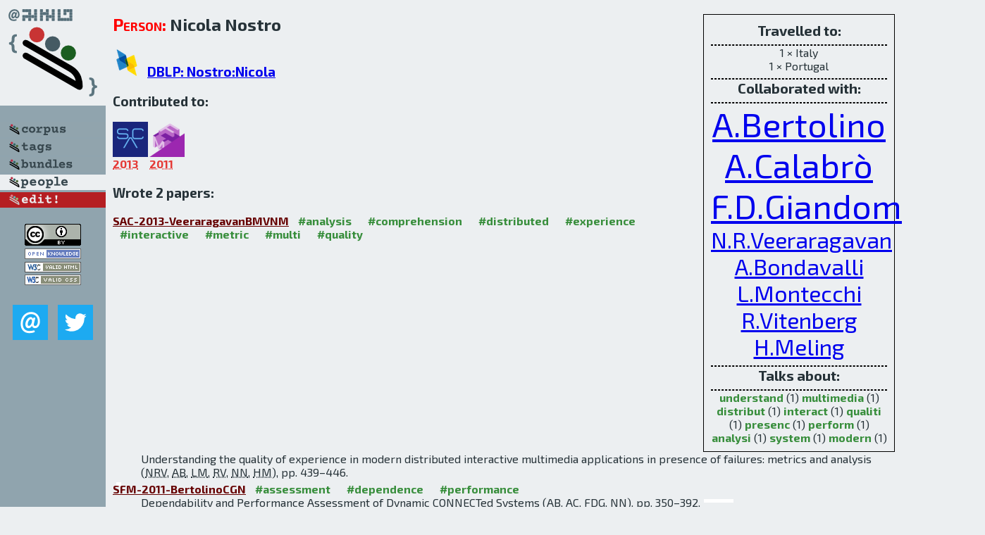

--- FILE ---
content_type: text/html; charset=utf-8
request_url: http://bibtex.github.io/person/Nicola_Nostro.html
body_size: 2204
content:
<!DOCTYPE html>
<html>
<head>
	<meta http-equiv="Content-Type" content="text/html; charset=UTF-8"/>
	<meta name="keywords" content="software linguistics, software language engineering, book of knowledge, glossary, academic publications, scientific research, open knowledge, open science"/>
	<title>BibSLEIGH — Nicola_Nostro</title>
	<link href="../stuff/bib.css" rel="stylesheet" type="text/css"/>
	<link href='http://fonts.googleapis.com/css?family=Exo+2:400,700,400italic,700italic' rel='stylesheet' type='text/css'>
	<script src="../stuff/jquery.min.js" type="text/javascript"></script>
</head>
<body>
<div class="left">
	<a href="../index.html"><img src="../stuff/bibsleigh.png" alt="BibSLEIGH" title="BibSLEIGH" class="pad"/></a>

	<div class="pad">
		<a href="../index.html"><img src="../stuff/p-corpus.png" alt="BibSLEIGH corpus" title="All papers in the corpus"/></a><br/>
		<a href="../tag/index.html"><img src="../stuff/p-tags.png" alt="BibSLEIGH tags" title="All known tags"/></a><br/>
		<a href="../bundle/index.html"><img src="../stuff/p-bundles.png" alt="BibSLEIGH bundles" title="All selected bundles"/></a><br/>
		<a href="../person/index.html"><img src="../stuff/a-people.png" alt="BibSLEIGH people" title="All contributors"/></a><br/>
<a href="https://github.com/slebok/bibsleigh/edit/master/people/Nicola_Nostro.json"><img src="../stuff/edit.png" alt="EDIT!" title="EDIT!"/></a>
	</div>
	<a href="http://creativecommons.org/licenses/by/4.0/" title="CC-BY"><img src="../stuff/cc-by.png" alt="CC-BY"/></a><br/>
	<a href="http://opendatacommons.org/licenses/by/summary/" title="Open Knowledge"><img src="../stuff/open-knowledge.png" alt="Open Knowledge" /></a><br/>
	<a href="http://validator.w3.org/check/referer" title="XHTML 1.0 W3C Rec"><img src="../stuff/xhtml.png" alt="XHTML 1.0 W3C Rec" /></a><br/>
	<a href="http://jigsaw.w3.org/css-validator/check/referer" title="CSS 2.1 W3C CanRec"><img src="../stuff/css.png" alt="CSS 2.1 W3C CanRec" class="pad" /></a><br/>
	<div class="sm">
		<a href="../mailto:vadim@grammarware.net"><img src="../stuff/email.png" alt="email" title="Complain!" /></a>
		<a href="https://twitter.com/intent/tweet?screen_name=grammarware"><img src="../stuff/twitter.png" alt="twitter" title="Mention!" /></a>
	</div>

</div>
<div class="main"><div class="tbox"><code>Travelled to:</code><hr/>1 × Italy<br/>
1 × Portugal<hr/><code>Collaborated with:</code><hr/><span style="font-size:300.0%"><a href="../person/Antonia_Bertolino.html">A.Bertolino</a></span>
<span style="font-size:300.0%"><a href="../person/Antonello_Calabro.html">A.Calabrò</a></span>
<span style="font-size:300.0%"><a href="../person/Felicita_Di_Giandomenico.html">F.D.Giandomenico</a></span>
<span style="font-size:200.0%"><a href="../person/Narasimha_Raghavan_Veeraragavan.html">N.R.Veeraragavan</a></span>
<span style="font-size:200.0%"><a href="../person/Andrea_Bondavalli.html">A.Bondavalli</a></span>
<span style="font-size:200.0%"><a href="../person/Leonardo_Montecchi.html">L.Montecchi</a></span>
<span style="font-size:200.0%"><a href="../person/Roman_Vitenberg.html">R.Vitenberg</a></span>
<span style="font-size:200.0%"><a href="../person/Hein_Meling.html">H.Meling</a></span><hr/><code>Talks about:</code><hr/><span class="tag"><a href="../word/understand.html">understand</a></span> (1) 
<span class="tag"><a href="../word/multimedia.html">multimedia</a></span> (1) 
<span class="tag"><a href="../word/distribut.html">distribut</a></span> (1) 
<span class="tag"><a href="../word/interact.html">interact</a></span> (1) 
<span class="tag"><a href="../word/qualiti.html">qualiti</a></span> (1) 
<span class="tag"><a href="../word/presenc.html">presenc</a></span> (1) 
<span class="tag"><a href="../word/perform.html">perform</a></span> (1) 
<span class="tag"><a href="../word/analysi.html">analysi</a></span> (1) 
<span class="tag"><a href="../word/system.html">system</a></span> (1) 
<span class="tag"><a href="../word/modern.html">modern</a></span> (1)</div>
<h2><span class="ttl"> Person:</span> Nicola Nostro</h2>
<h3><img src="../stuff/ico-dblp.png" alt="DBLP"/> <a href="http://dblp.uni-trier.de/pers/hd/n/Nostro:Nicola">DBLP: Nostro:Nicola</a></h3><h3>Contributed to:</h3><div class="minibar"><div><a href="../SAC-2013.html" title="SAC 2013"><img src="../stuff/sac.png" class="abc" alt="SAC 2013"/></a><abbr title="2013">2013</abbr></div>
<div><a href="../SFM-2011.html" title="SFM 2011"><img src="../stuff/sfm.png" class="abc" alt="SFM 2011"/></a><abbr title="2011">2011</abbr></div><br style="clear:left"/></div><h3>Wrote 2 papers:</h3><dl class="toc"><dt><a href="../SAC-2013-VeeraragavanBMVNM.html">SAC-2013-VeeraragavanBMVNM</a> <span class="tag"><a href="../tag/analysis.html" title="analysis">#analysis</a></span> <span class="tag"><a href="../tag/comprehension.html" title="comprehension">#comprehension</a></span> <span class="tag"><a href="../tag/distributed.html" title="distributed">#distributed</a></span> <span class="tag"><a href="../tag/experience.html" title="experience">#experience</a></span> <span class="tag"><a href="../tag/interactive.html" title="interactive">#interactive</a></span> <span class="tag"><a href="../tag/metric.html" title="metric">#metric</a></span> <span class="tag"><a href="../tag/multi.html" title="multi">#multi</a></span> <span class="tag"><a href="../tag/quality.html" title="quality">#quality</a></span></dt><dd>Understanding the quality of experience in modern distributed interactive multimedia applications in presence of failures: metrics and analysis (<abbr title="Narasimha Raghavan Veeraragavan">NRV</abbr>, <abbr title="Andrea Bondavalli">AB</abbr>, <abbr title="Leonardo Montecchi">LM</abbr>, <abbr title="Roman Vitenberg">RV</abbr>, <abbr title="Nicola Nostro">NN</abbr>, <abbr title="Hein Meling">HM</abbr>), pp. 439–446.</dd> <div class="pagevis" style="width:7px"></div>
<dt><a href="../SFM-2011-BertolinoCGN.html">SFM-2011-BertolinoCGN</a> <span class="tag"><a href="../tag/assessment.html" title="assessment">#assessment</a></span> <span class="tag"><a href="../tag/dependence.html" title="dependence">#dependence</a></span> <span class="tag"><a href="../tag/performance.html" title="performance">#performance</a></span></dt><dd>Dependability and Performance Assessment of Dynamic CONNECTed Systems (<abbr title="Antonia Bertolino">AB</abbr>, <abbr title="Antonello Calabrò">AC</abbr>, <abbr title="Felicita Di Giandomenico">FDG</abbr>, <abbr title="Nicola Nostro">NN</abbr>), pp. 350–392.</dd> <div class="pagevis" style="width:42px"></div></dl>
</div>
<hr style="clear:both"/>
<div class="last">
	<em>
		<a href="http://bibtex.github.io">Bibliography of Software Language Engineering in Generated Hypertext</a>
		(<a href="http://github.com/slebok/bibsleigh">BibSLEIGH</a>) is
		created and maintained by <a href="http://grammarware.github.io/">Dr. Vadim Zaytsev</a>.<br/>
		Hosted as a part of <a href="http://slebok.github.io/">SLEBOK</a> on <a href="http://www.github.com/">GitHub</a>.
	</em>
</div>
</body>
</html>